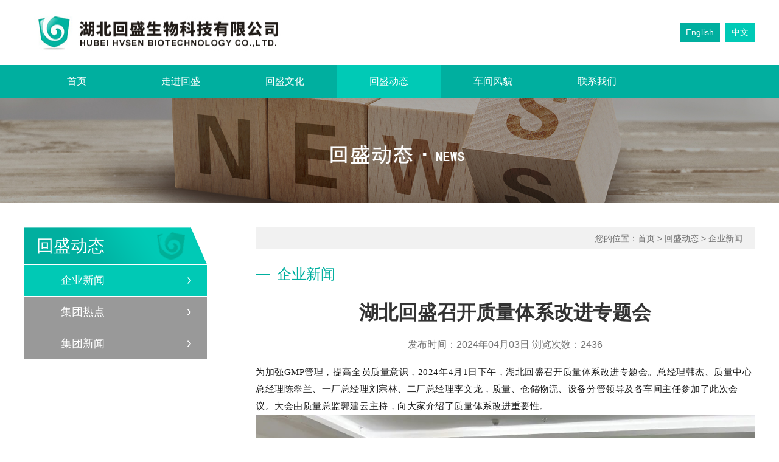

--- FILE ---
content_type: text/html; charset=utf-8
request_url: http://hssw.host2.cn/zyls/lsdfc/page_2073.html
body_size: 4449
content:
<!Doctype html>
<html>
<head>
	<meta http-equiv="Content-Type" content="text/html; charset=utf-8" />
	<meta http-equiv="Content-Language" content="utf-8" />
	  <title>湖北回盛召开质量体系改进专题会-企业新闻-湖北回盛生物科技有限公司</title>
    <meta name="description" content="湖北回盛" />
	  <meta name="keywords" content="湖北回盛" />
	<meta name="author" content="www.easway.net,武汉亿万互联" />
	<meta name="copyright" content="站点域名,站点名称" />
	<link rel="shortcut icon" href="favicon.ico" />
	<link rel="icon" href="/favicon.ico" type="image/x-icon" />
	<link href="/cms/public/home/style/swiper.min.css" rel="stylesheet" type="text/css"/>
	<link href="/cms/public/home/style/animate.css" rel="stylesheet" type="text/css"/>
	<link href="/cms/public/home/style/reset.css" rel="stylesheet" type="text/css" />
	<link href="/cms/public/home/style/global.css?v=1769098342" rel="stylesheet" type="text/css" />
	<script src="/cms/public/home/scripts/jquery-1.4.2.min.js" type="text/javascript"></script>
	<script src="/cms/public/home/scripts/swiper.min.js" type="text/javascript" ></script>
	<script src="/cms/public/home/scripts/wow.min.js" type="text/javascript"></script>
	<script src="/cms/public/home/scripts/huisheng.js?v=1769098342" type="text/javascript"></script>
	<!--[if IE 6]> 
	<script src="js/iepng.js" type="text/javascript"></script> 
	<script type="text/javascript">
	   EvPNG.fix('div, ul, img, li, input,a,span');  
	</script>
	<![endif]-->
	
</head>
<body>
	<header>
		<div class="headerMain">
			<div class="logo fL wow bounceInLeft" data-wow-duration="2s" data-wow-delay="0s" data-wow-offset="0" data-wow-iteration="1"><img src="/cms/public/home/images/logo.jpg?v=0306"></div>
			<div class="language fR wow bounceInUp" data-wow-duration="2s" data-wow-delay="0s" data-wow-offset="0" data-wow-iteration="1">
				<a href="/english/" target="_blank" title="">English</a>
				<a href="" target="" title="" class="current">中文</a>
			</div>
		</div>
	</header>

	<menu>
		<ul class="menuMain" >
					     <li class=""  >
		     	
				<a href="/index.html" target="" title="首页">首页</a>
				<div class="hiddenMenu">
					    				</div>
			</li>
					     <li class=""  >
		     	
				<a href="/zjxhx.html" target="" title="走进回盛">走进回盛</a>
				<div class="hiddenMenu">
					    					<a href="/zjxhx/gsjs.html" target="" title="公司介绍">公司介绍</a>
					   					<a href="/zjxhx/dsczc/list_1.html" target="" title="发展历程">发展历程</a>
					   					<a href="/zjxhx/qyry39/list_1.html" target="" title="企业荣誉">企业荣誉</a>
					   				</div>
			</li>
					     <li class=""  >
		     	
				<a href="/qydt.html" target="" title="回盛文化">回盛文化</a>
				<div class="hiddenMenu">
					    					<a href="/qydt/qyxw.html" target="" title="文化理念">文化理念</a>
					   					<a href="/qydt/jsfx/list_1.html" target="" title="活动集锦">活动集锦</a>
					   					<a href="/qydt/ygtd34/list_1.html" target="" title="员工天地">员工天地</a>
					   				</div>
			</li>
					     <li class="current"  >
		     	
				<a href="/zyls/list_1.html" target="" title="回盛动态">回盛动态</a>
				<div class="hiddenMenu">
					    					<a href="/zyls/lsdfc/list_1.html" target="" title="企业新闻">企业新闻</a>
					   					<a href="/zyls/lsddt/list_1.html" target="" title="集团热点">集团热点</a>
					   					<a href="/zyls/jtxw/list_1.html" target="" title="集团新闻">集团新闻</a>
					   				</div>
			</li>
					     <li class=""  >
		     	
				<a href="/cjfm/list_1.html" target="" title="车间风貌">车间风貌</a>
				<div class="hiddenMenu">
					    					<a href="/cjfm/cj/list_1.html" target="" title="AIV车间">AIV车间</a>
					   					<a href="/cjfm/zhzjcj/list_1.html" target="" title="综合制剂车间">综合制剂车间</a>
					   					<a href="/cjfm/zycj/list_1.html" target="" title="中药车间">中药车间</a>
					   					<a href="/cjfm/sltjjcj/list_1.html" target="" title="饲料/添加剂车间">饲料/添加剂车间</a>
					   					<a href="/cjfm/xdscjcj/list_1.html" target="" title="消毒/杀虫剂车间">消毒/杀虫剂车间</a>
					   				</div>
			</li>
					     <li class=""  >
		     	
				<a href="/lxwm25/list_1.html" target="" title="联系我们">联系我们</a>
				<div class="hiddenMenu">
					    					<a href="/lxwm25/zsgg/list_1.html" target="" title="招聘">招聘</a>
					   					<a href="/message.html" target="" title="在线留言">在线留言</a>
					   				</div>
			</li>
					</ul>
		

	</menu>
	
<!--<script>
	zhuyuan=document.getElementById('zhuyuan');
	//alert(zhuyuan);
	zhuyuan.onclick=function(){
	
	this.addClass
		
	}
	
</script>-->
    
 <!-- <pre>string(12) &quot;回盛动态&quot;
</pre>-->
    	
 <!-- <pre>string(12) &quot;回盛动态&quot;
</pre>-->
    	
 <!-- <pre>string(12) &quot;回盛动态&quot;
</pre>-->
    	
 <!-- <pre>string(12) &quot;回盛动态&quot;
</pre>-->
    	
 <!-- <pre>string(12) &quot;回盛动态&quot;
</pre>-->
    	
 <!-- <pre>string(12) &quot;回盛动态&quot;
</pre>-->
    	
 <!-- <pre>string(12) &quot;回盛动态&quot;
</pre>-->
    	
 <!-- <pre>string(12) &quot;回盛动态&quot;
</pre>-->
    	
 <!-- <pre>string(12) &quot;回盛动态&quot;
</pre>-->
    	
 <!-- <pre>string(12) &quot;回盛动态&quot;
</pre>-->
    	
 <!-- <pre>string(12) &quot;回盛动态&quot;
</pre>-->
    	
 <!-- <pre>string(12) &quot;回盛动态&quot;
</pre>-->
    	
 <!-- <pre>string(12) &quot;回盛动态&quot;
</pre>-->
    	
 <!-- <pre>string(12) &quot;回盛动态&quot;
</pre>-->
    	
 <!-- <pre>string(12) &quot;回盛动态&quot;
</pre>-->
         <section class="channelBanner">
		<img src="http://hssw.host2.cn/cms/public/upload/image/Ad/2018-05/source_img/5b052b0590f56.jpg">
	</section>
		
 <!-- <pre>string(12) &quot;回盛动态&quot;
</pre>-->
    	
 <!-- <pre>string(12) &quot;回盛动态&quot;
</pre>-->
    	
 <!-- <pre>string(12) &quot;回盛动态&quot;
</pre>-->
    	
 <!-- <pre>string(12) &quot;回盛动态&quot;
</pre>-->
    	
 <!-- <pre>string(12) &quot;回盛动态&quot;
</pre>-->
    	
 <!-- <pre>string(12) &quot;回盛动态&quot;
</pre>-->
    	
 <!-- <pre>string(12) &quot;回盛动态&quot;
</pre>-->
    	
 <!-- <pre>string(12) &quot;回盛动态&quot;
</pre>-->
    	
 <!-- <pre>string(12) &quot;回盛动态&quot;
</pre>-->
    	
 <!-- <pre>string(12) &quot;回盛动态&quot;
</pre>-->
    	
 <!-- <pre>string(12) &quot;回盛动态&quot;
</pre>-->
    	
 <!-- <pre>string(12) &quot;回盛动态&quot;
</pre>-->
    	
 <!-- <pre>string(12) &quot;回盛动态&quot;
</pre>-->
    		<section class="channelMain">
		<div class="channelLeft">
			<div class="channelLeftTitle">
				回盛动态
			</div>
			<ul class="channelLeftMenu">
			                  <li  class="current"><a href="/zyls/lsdfc/list_1.html" title="企业新闻">企业新闻</a></li>
                              <li ><a href="/zyls/lsddt/list_1.html" title="集团热点">集团热点</a></li>
                              <li ><a href="/zyls/jtxw/list_1.html" title="集团新闻">集团新闻</a></li>
               			</ul>
		</div>
		
		<div class="channelRight">
			<div class="channelRightBreadCrumbs">
				    
					您的位置：<a href='/index/index.html'>首页</a> &gt; <a href='/zyls/list_1.html'>回盛动态</a> &gt; <a href='/zyls/lsdfc/list_1.html'>企业新闻</a>
			</div>
			<div class="channelRightTitle">企业新闻</div>
			<div class="newsDetailTitle">湖北回盛召开质量体系改进专题会</div>
			<div class="newsDetailSubTitle">发布时间：2024年04月03日 浏览次数：2436</div>
			<div class="channelRightContent content">
				<p>
	<span style="color:rgba(0, 0, 0, 0.9);font-family:Optima-Regular, PingFangTC-light;font-size:15px;letter-spacing:0.544px;text-align:justify;text-wrap:wrap;background-color:#FFFFFF;">为加强GMP管理，提高全员质量意识，2024年4月1日下午，湖北回盛召开质量体系改进专题会。总经理韩杰、质量中心总经理陈翠兰、一厂总经理刘宗林、二厂总经理李文龙，质量、仓储物流、设备分管领导及各车间主任参加了此次会议。大会由质量总监郭建云主持，向大家介绍了质量体系改进重要性。</span>
</p>
<p style="text-align:center;">
	<span style="color:rgba(0, 0, 0, 0.9);font-family:Optima-Regular, PingFangTC-light;font-size:15px;letter-spacing:0.544px;text-align:justify;text-wrap:wrap;background-color:#FFFFFF;"><img src="http://hssw.host2.cn/cms/public/upload/editor/image/20240403/20240403165132_28727.jpg" alt="" /><br />
</span>
</p>
<p>
	<span style="color:rgba(0, 0, 0, 0.9);font-family:Optima-Regular, PingFangTC-light;font-size:15px;letter-spacing:0.544px;text-align:justify;text-wrap:wrap;background-color:#FFFFFF;"><section style="margin:8px 0px 24px;padding:0px;outline:0px;max-width:100%;box-sizing:border-box !important;overflow-wrap:break-word !important;">回盛生物质量中心总经理陈翠兰对质量体系改进工作制定了详细的计划，为确保质量体系改进工作顺利推进，成立改进工作小组，其主要工作职责：一是提出体系文件优化内容和方向，二是监督与检查执行过程，三是提出评比标准。随后，各厂总经理进一步强调本次体系改进工作的重要性、紧迫性。</section><section style="margin:8px 0px 24px;padding:0px;outline:0px;max-width:100%;box-sizing:border-box !important;overflow-wrap:break-word !important;"><o:p style="margin:0px;padding:0px;outline:0px;max-width:100%;box-sizing:border-box !important;overflow-wrap:break-word !important;"></o:p>韩杰在会上提出了三项核心指导原则：首先，聚焦于管理文件与SOP的持续优化，强化偏差管理和供应商管控，着力提升全员质量认知，并加大质检力度和考核强度，尤其加强对车间工艺执行、物料与成品监管以及与技术部的工艺改进沟通。其次，坚持质量管理服务于经营的本质，以科学可行的原则推动改进工作，不拘泥于形式，坚守底线而不盲目加压，旨在实现生产质量双提升。再者，视质量体系改善为一项系统工程，强调领导力对于提升质量管理执行力的关键作用，倡导全员参与并强化过程控制，将执行力内化为全员的自觉行动。</section><section style="margin:8px 0px 24px;padding:0px;outline:0px;max-width:100%;box-sizing:border-box !important;overflow-wrap:break-word !important;"><o:p style="margin:0px;padding:0px;outline:0px;max-width:100%;box-sizing:border-box !important;overflow-wrap:break-word !important;"></o:p>最后，韩杰传达张卫元董事长的讲话精神，深刻剖析当前兽药行业所面临的严峻挑战与转型机遇，行业正处于由混沌走向集约化的变革期，市场竞争的优胜劣汰效应日益凸显。他强调全员积极创新，勇于自我改革，通过提高效率、提升质量标准、坚守品牌形象，携手合作伙伴共度行业寒冬，迎接新的发展契机。</section><section style="margin:16px 0px 24px;padding:0px;outline:0px;max-width:100%;box-sizing:border-box !important;overflow-wrap:break-word !important;"><o:p style="margin:0px;padding:0px;outline:0px;max-width:100%;box-sizing:border-box !important;overflow-wrap:break-word !important;"></o:p></section>
	<p style="margin-top:0px;margin-bottom:0px;padding:0px;outline:0px;max-width:100%;clear:both;min-height:1em;box-sizing:border-box !important;">
		<br />
	</p>
<br />
</span>
</p>
			</div>
			<div class="newsDetailPreNext">
								<div class="newsDetailPre">
			<a href="/zyls/lsdfc/page_2075.html" title="省政协主席孙伟一行实地调研回盛生物" style="color: #727272;">上一篇：省政协主席孙伟一行实地调研回盛生物</a>
		</div>
                		<div class="newsDetailNext">
			<a href="/zyls/lsdfc/page_2072.html" title="湖北回盛启动2024年年度设备体系职级评定工作" style="color: #727272;">下一篇：湖北回盛启动2024年年度设备体系职级评定工作</a>
		</div>
        <!--				
				
				
				
				
				<p class="newsDetailPre">上一篇：<a href="" target="" title="">上一篇标题上一篇标题上一篇标题</a></p>
				<p class="newsDetailNext">下一篇：<a href="" target="" title="">下一篇标题下一篇标题下一篇标题</a></p>-->
			</div>
		</div>
		<div class="clearBoth"></div>
	</section>


	<footer>
		<div class="footerContactus">
			<div class="footerContactusMain">
				<div class="footerContactusLeft">
					<h4>联系我们</h4>
					<p class="footerContactusAddress">地址：湖北省应城市城南经济开发区横一路</p>
					<p class="footerContactusCode"></p>
					<p class="footerContactusTel">电话：0712-3131222 </p>
					
				</div>
				<div class="footerContactusRight">
										<dl>
						<dt><img src="http://hssw.host2.cn/cms/public/upload/image/Ad/2018-05/source_img/5b03f65f1ab3f.jpg" alt="二维码"></dt>
						<dd>
							<p>扫一扫</p>
							<p>关注微信公众平台</p>
						</dd>
					</dl>
				   				</div>
				<div class="clearBoth"></div>
			</div>
			<div class="clearBoth"></div>
		</div>
		
		<div class="footerCopyright">
			<p> <a href="http://beian.miit.gov.cn" target="_blank" title=""></a> 
            <a target="_blank" href="http://www.beian.gov.cn/portal/registerSystemInfo?recordcode=42098102000043" style="display:inline-block;text-decoration:none;height:20px;line-height:20px;"><img src="/cms/public/images/bei.png" style="float:left;"/> 鄂公网安备 42098102000043号</a> 
            Powered by <a href="http://www.easway.net/" target="_blank" title="">EASWAY</a>
            
            </p>
		</div>
	</footer>

</body>
</html>

--- FILE ---
content_type: text/css
request_url: http://hssw.host2.cn/cms/public/home/style/reset.css
body_size: 713
content:
@charset "utf-8";
/* CSS Document */

/*reset*/
body { width:100%; font-family:"微软雅黑","arial","sans-serif"; text-align:left; background:#fff; margin:0; padding:0; }
html,div,dl,dt,dd,ul,ol,li,h1,h2,h3,h4,h5,h6,pre,form,fieldset,input,textarea,p,header,menu,section,nav,footer,marquee { margin:0; padding:0; outline:none; }

input.normalInput { height:24px; line-height:24px; font-size:12px; color:#b2b2b2; border:none; padding:0 5px; }
input.normalBotton { width:auto; height:40px; line-height:40px; font-size:14px; color:#fff; text-align:center; border:none; background:#ff3737; display:block; margin:0 auto; padding:0 10px; }

a { text-decoration:none; blr:expression(this.onFocus=this.blur()); outline:none; }
a:hover { text-decoration:none; }
a:visited { text-decoration:none; }
a:focus { outline:none; -moz-outline:none; }
button,html input[type=button],input[type=submit] { -webkit-apperance:button; }

.clearBoth { display:block; overflow:hidden; clear:both; height:0; line-height:0; font-size:0; }
img { vertical-align:top; border:0; }
.fL { float:left; }
.fR { float:right; }
.pR { position:relative; }
.pA { position:absolute; }
.tL { text-align:left; }
.tC { text-align:center; }
.tR { text-align:right; }
.hide { display:none; }

.t0 { top:0; }
.r0 { right:0; }
.b0 { bottom:0; }
.l0 { left:0; }

--- FILE ---
content_type: text/css
request_url: http://hssw.host2.cn/cms/public/home/style/global.css?v=1769098342
body_size: 5520
content:
@charset "utf-8";
/* CSS Document */

input.normalInput { width:326px; height:52px; line-height:52px; font-size:16px; color:#bfbfbf; border:1px solid #999; padding:0 0 0 5px; }
input.normalBotton { width:auto; height:40px; line-height:40px; font-size:14px; color:#fff; text-align:center; border:none; background:#ff3737; display:block; margin:0 auto; padding:0 10px; }

/*编辑器的默认样式*/
.content { line-height:180%; font-size:1em; font-weight:normal; }
.content pre { line-height:180%; border:none; padding:0 0 0 2em; }
.content blockquote { line-height:180%; border:none; padding:0 0 0 2em; }
.content p { max-width:100%; line-height:180%; font-size:1em; font-weight:normal; }
.content img { max-width:100%; height:auto; margin-bottom:20px; }
.content h1 { line-height:180%; font-size:3em; font-weight:bold; }
.content h2 { line-height:180%; font-size:2em; font-weight:bold; }
.content h3 { line-height:180%; font-size:1.5em; font-weight:bold; }
.content h4 { line-height:180%; font-size:1.2em; font-weight:bold; }
.content ul { font-size:1em; font-weight:normal; padding-left:20px; }
.content ol { font-size:1em; font-weight:normal; padding-left:20px; }
.content dl { font-size:1em; font-weight:normal; padding-left:20px; }
.content u { font-size:1em; text-decoration:underline; font-weight:normal; }
.content i { font-size:1em; font-style:italic; font-weight:normal; }
.content strong { font-size:1em; font-weight:bold; }
.content b { font-size:1em; font-weight:bold; }
.content table { max-width:100%; font-size:1em; padding:0 20px; }
.content table p { max-width:auto; width:auto; height:auto; }
.content iframe { width:100%; display:block; margin:20px auto; padding:0 20px; }

header{width:1200px;height:107px;margin:0 auto;overflow:hidden;}
.logo{width:60%;height:107px;position:relative;}
.logo img{max-width:100%;,max-height:107px;position:absolute;left:0;top:50%;-webkit-transform:translate(0,-50%);-ms-transform:translate(0,-50%);transform:translate(0,-50%);z-index:99999;}
.language{width:auto;height:31px;text-align:right;margin-top:38px;}
.language a{width:auto;height:31px;line-height:31px;font-size:14px;color:#fff;text-align:center;background:#00af9f;display:inline-block;margin-left:5px;padding:0 10px;}
.language a:hover{background:#00cab6;transition:ease-in-out 0.3s;}
.language a.current{background:#00cab6;}

menu{width:100%;height:54px;background:#00af9f;}
ul.menuMain{width:1200px;height:54px;margin:0 auto;}
ul.menuMain li{width:auto;height:54px;display:inline-block;float:left;position:relative;}
ul.menuMain li a{width:161px;height:54px;line-height:54px;font-size:16px;color:#fff;text-align:center;display:block;padding:0 5px;}
ul.menuMain li.current{background:#00CAB6;}
ul.menuMain li:hover{background:#00CAB6;transition:ease-in-out 0.3s;}

.hiddenMenu{
	width:100%;
	height:auto;
	position:absolute;
	top:54px;
	background:#00CAB6;
	z-index:999999;
	display:none;
}

.hiddenMenu a{
	width:190px;
	height:54px;
	line-height:54px;
	font-size:16px;
	color:#fff;
	text-align:center;
	display:block;
	padding:0 5px;
}

.hiddenMenu a:hover{
	background:#00af9f;
	transition:ease-in-out 0.3s;
}

ul.menuMain li:hover .hiddenMenu{
	display:block;
	transition:ease-in-out 0.3s;
}

footer{
	width:100%;
	height:auto;
}

.footerContactus{
	width:100%;
	height:auto;
	background:#00af9f;
}

.footerContactusMain{
	width:1200px;
	height:auto;
	margin:0 auto;
	padding:20px 0;
}

.footerContactusLeft{
	width:800px;
	height:auto;
	display:inline-block;
	float:left;
}

.footerContactusLeft h4{
	width:800px;
	height:auto;
	line-height:180%;
	font-size:30px;
	color:#fff;
}

.footerContactusLeft p{
	width:760px;
	height:auto;
	line-height:40px;
	font-size:16px;
	color:#fff;
	padding-left:40px;
}

p.footerContactusAddress{
	background:url(../images/bg_footer_gps.png) left 9px no-repeat;
}
p.footerContactusCode{
	background:url(../images/bg_footer_code.png) left 9px no-repeat;
}
p.footerContactusTel{
	background:url(../images/bg_footer_tel.png) left 9px no-repeat;
}
p.footerContactusFax{
	background:url(../images/bg_footer_fax.png) left 9px no-repeat;
}

.footerCopyright{
	width:100%;
	height:auto;
	border-top:1px solid #008d81;
	background:#00978a;
	padding:20px 0;
}

.footerCopyright p{
	width:1200px;
	height:auto;
	line-height:140%;
	font-size:16px;
	color:#fff;
	text-align:center;
	margin:0 auto;
}

.footerCopyright p a{
	font-size:16px;
	color:#fff;
}

.footerContactusRight{
	width:400px;
	height:auto;
	display:inline-block;
	float:right;
}

.footerContactusRight dl{
	width:128px;
	height:auto;
	display:inline-block;
	float:right;
	margin-left:37px;
}

.footerContactusRight dl dt{
	width:128px;
	height:128px;
	display:block;
}
.footerContactusRight dl dd{
	width:128px;
	height:auto;
	line-height:25px;
	font-size:14px;
	color:#fff;
	text-align:center;
	display:block;
}
.footerContactusRight img{ width:128px;}

.indexNews{
	width:100%;
	height:auto;
	background:#f5fcff;
	padding:40px 0;
}

.indexNewsMain{
	width:1200px;
	height:auto;
	margin:0 auto;
}

.indexNewsLeft{
	width:452px;
	height:262px;
	background:#fff;
	display:inline-block;
	float:left;
	padding:0 20px;
}

ul.indexNewsLeftTitle{
	width:452px;
	height:52px;
	line-height:48px;
}

ul.indexNewsLeftTitle li{
	width:auto;
	height:52px;
	line-height:48px;
	font-size:16px;
	color:#333;
	display:inline-block;
	border-top:4px solid #fff;
	padding:0 10px;
	cursor:pointer;
}

ul.indexNewsLeftTitle li.current{
	border-top:4px solid #00c9b5;
}

ul.indexNewsLeftTitle li a{
	font-size:16px;
	color:#333;
}

ul.indexNewsLeftTitle li a:hover{
	color:#00c9b5;
}

ul.indexNewsLeftContentList{
	width:452px;
	height:auto;
	list-style:none;
}

ul.indexNewsLeftContentList li{
	width:452px;
	height:auto;
	list-style:none;
	display:none;
}

ul.indexNewsLeftContentList li.current{
	display:block;
}

.indexNewsDate{
	width:452px;
	height:40px;
	line-height:40px;
	font-size:22px;
	color:#00af9f;
	font-weight:bold;
	margin-top:5px;
}

.indexNewsTitle{
	width:452px;
	height:38px;
	line-height:38px;
	font-size:20px;
	color:#333;
	overflow:hidden;
	border-bottom:1px dotted #EEE;
}
.indexNewsTitle a { color:#25aba5; }

.indexNewsContent{
	width:452px;
	height:75px;
	line-height:25px;
	font-size:14px;
	color:#727272;
	overflow:hidden;
}

.indexNewsMore{
	width:452px;
	height:30px;
	line-height:30px;
	margin-top:5px;
	overflow:hidden;	
}

.indexNewsMore a{
	font-size:16px;
	color:#00b6ee;	
}

.indexNewsRight{
	width:668px;
	height:222px;
	background:#8BCDCB url(../images/bg_indexnews_right.jpg) no-repeat;
	background-size:100% 100%;
	display:inline-block;
	float:right;
	padding:20px;
}

.indexNewsRightTitle{
	width:668px;
	height:36px;
	line-height:36px;
	font-size:20px;
	color:#fff;
	font-weight:bold;
	background:url(../images/bg_indexnews_right_en.png) right center no-repeat;
}

dl.indexNewsRightMain{
	width:668px;
	height:165px;
	margin-top:15px;
}

dl.indexNewsRightMain dt{
	width:320px;
	height:180px;
	display:inline-block;
	float:left;
}
dl.indexNewsRightMain dt img {
	width:320px;
}

dl.indexNewsRightMain dd{
	width:325px;
	height:161px;
	line-height:23px;
	font-size:14px;
	color:#fff;
	display:inline-block;
	float:right;
	overflow:hidden;
}

.indexProducts{
	width:100%;
	height:auto;
	background:#CAF1F3;
	padding:20px 0 35px;
}

.indexProductsTitle{
	height:65px;
	text-align:center;
	margin:0 auto;
}

.w306{width:350px;}
.w258{width:266px;}
.w206{width:210px;}

.indexProductsTitle em{
	height:65px;
	line-height:65px;
	font-size:24px;
	color:#2d2d2d;
	font-weight:bold;
	font-style:normal;
	display:inline-block;
	float:left;
}
.indexProductsTitle span{
	height:65px;
	line-height:65px;
	font-size:40px;
	color:#25aba5;
	font-family:Constantia;
	display:inline-block;
	float:left;
}

.indexProductsSubtitle{
	width:1200px;
	height:auto;
	line-height:180%;
	font-size:28px;
	color:#AAAAAA;
	text-align:center;
	margin:0 auto 40px;
}

.indexProductsList{
	width:1200px;
	height:auto;
	margin:15px auto 0;
	position:relative;
}

.swiper-container1{
	width:1200px;
	height:auto;
	margin:0 auto;
}

dl.indexProductsLi{
	width:335px;
	height:156px;
	display:inline-block;
	float:left;
	margin:0 7px;
	padding-top:35px;
	padding-left:51px;
}

dl.indexProductsLi dt{
	width:86px;
	height:124px;
	display:inline-block;
	float:left;
}

dl.indexProductsLi dt img{
	width:86px;
	height:124px;
}

dl.indexProductsLi dd{
	width:179px;
	height:124px;
	display:inline-block;
	float:right;
	margin-right:50px;
}

dl.indexProductsLi dd h4{
	width:280px;
	height:40px;
	line-height:40px;
	font-size:25px;
	color:#fff;
	font-weight:bold;
	overflow:hidden;
	margin-top:12px;
}

dl.indexProductsLi dd p{
	width:280px;
	height:40px;
	line-height:40px;
	font-size:18px;
	color:#fff;
	overflow:hidden;
}

.indexProductsLi1{
	background:url(../images/bg_index_products1.jpg) no-repeat;
}

.indexProductsLi2{
	background:url(../images/bg_index_products2.jpg) no-repeat;
}

.indexProductsLi3{
	background:url(../images/bg_index_products3.jpg) no-repeat;
}

.swiper-button-prev1{
	width:54px;
	height:54px;
	background:url(../images/index_products_pre.png) no-repeat;
	display:block;
	position:absolute;
	left:-79px;
	top:65px;
	cursor:pointer;
}

.swiper-button-next1{
	width:54px;
	height:54px;
	background:url(../images/index_products_next.png) no-repeat;
	display:block;
	position:absolute;
	right:-79px;
	top:65px;
	cursor:pointer;
}

.indexHonor{
	width:1200px;
	height:auto;
	margin:0 auto;
	padding:20px 0 35px;
}

.blackFont em{
	color:#2d2d2d;
}
.scrollleft{width:1200px;}
ul.indexHonorList{
	width:1200px;
	height:auto;
	list-style:none;
	margin-top:25px;
}

ul.indexHonorList li{
	width:220px;
	height:244px;
	display:inline-block;
	float:left;
	list-style:none;
	margin:0 10px;
}

ul.indexHonorList li a{
	width:220px;
	height:244px;
	display:block;
	position:relative;
}

ul.indexHonorList li a .indexHonorLiImg{
	width:220px;
	height:147px;
	display:block;
	margin:20px auto 0;
	position:relative;
	overflow:hidden;
}

ul.indexHonorList li a .indexHonorLiImg img{
	width:220px;
	height:147px;
	position:absolute;
	left:50%;
	top:50%;
	-webkit-transform:translate(-50%,-50%);
	-ms-transform:translate(-50%,-50%);
	transform:translate(-50%,-50%);
}

ul.indexHonorList li a .indexHonorLiImg .indexHonorLiHiddenContent{
	width:220px;
	height:147px;
	background:rgba(0,175,159,0.5);
	display:none;
	position:absolute;
	left:50%;
	top:50%;
	-webkit-transform:translate(-50%,-50%);
	-ms-transform:translate(-50%,-50%);
	transform:translate(-50%,-50%);
}

ul.indexHonorList li a:hover .indexHonorLiImg .indexHonorLiHiddenContent{
	display:block;
}

ul.indexHonorList li a .indexHonorLiImg .indexHonorLiHiddenContentMain{
	width:220px;
	height:147px;
	position:relative;
}

ul.indexHonorList li a .indexHonorLiImg .indexHonorLiHiddenContentMain span{
	width:auto;
	height:auto;
	font-size:16px;
	color:#fff;
	position:absolute;
	left:50%;
	top:50%;
	-webkit-transform:translate(-50%,-50%);
	-ms-transform:translate(-50%,-50%);
	transform:translate(-50%,-50%);
}

ul.indexHonorList li a .indexHonorLiTitle{
	width:220px;
	height:50px;
	margin:20px auto 0;
	overflow:hidden;
}

ul.indexHonorList li a .indexHonorLiTitle span{
	width:170px;
	height:50px;
	line-height:25px;
	font-size:16px;
	color:#88919d;
	text-align:left;
	display:block;
	float:left;
}
ul.indexHonorList li a:hover .indexHonorLiTitle span{
	color:#00af9f;
}
ul.indexHonorList li a .indexHonorLiTitle em{
	width:18px;
	height:18px;
	line-height:18px;
	font-size:12px;
	color:#fff;
	text-align:center;
	font-style:normal;
	border-radius:50%;
	background:#00af9f;
	display:block;
	float:right;
	margin-top:5px;
}

ul.indexHonorList li a:hover .indexHonorLiTitle{
	color:#00af9f;
	transition:ease-in-out 0.3s;
}

.indexHonorReadMore{
	width:100%;
	height:45px;
	margin-top:20px;
}

.indexHonorReadMore a{
	width:200px;
	height:45px;
	line-height:45px;
	font-size:16px;
	color:#fff;
	text-align:center;
	border-radius:5px;
	background:#00af9f;
	display:block;
	margin:0 auto;
}
.indexHonorReadMore a:hover{
	background:#66cec1;
	transition:ease-in-out 0.3s;
}

.indexLinkList{
	width:1200px;
	height:77px;
	margin:40px auto 0;
}

.swiper-container2{
	width:1104px;
	height:77px;
	display:inline-block;
	float:left;
	margin:0 15px;
}
.swiper-container2 .swiper-wrapper .swiper-slide a{
	width:230px;
	height:75px;
	border:1px solid #f0f0f0;
	position:relative;
	display:inline-block;
	float:left;
	margin:0 20px;
}
.swiper-container2 .swiper-wrapper .swiper-slide a img{
	max-width:230px;
	max-height:75px;
	position:absolute;
	left:50%;
	top:50%;
	-webkit-transform:translate(-50%,-50%);
	-ms-transform:translate(-50%,-50%);
	transform:translate(-50%,-50%);
}

.swiper-button-prev2{
	width:33px;
	height:75px;
	background:url(../images/index_link_pre.jpg) no-repeat;
	display:inline-block;
	float:left;
	cursor:pointer;
}

.swiper-button-next2{
	width:33px;
	height:75px;
	background:url(../images/index_link_next.jpg) no-repeat;
	display:inline-block;
	float:right;
	cursor:pointer;
}

.channelBanner{
	width:100%;
	height:auto;
	margin:0 auto;
}

.channelBanner img{
	width:100%;
	height:auto;
}

.channelMain{
	width:1200px;
	height:auto;
	margin:0 auto;
	padding:40px 0;
}

.channelLeft{
	width:300px;
	height:auto;
	display:inline-block;
	float:left;
}

.channelLeftTitle{
	width:280px;
	height:61px;
	line-height:61px;
	font-size:28px;
	color:#fff;
	background:url(../images/bg_channel_left_title.png) no-repeat;
	margin-bottom:1px;
	padding-left:20px;
}

ul.channelLeftMenu{
	width:300px;
	height:auto;
	list-style:none;
}

ul.channelLeftMenu li{
	width:300px;
	height:51px;
	list-style:none;
	background:#999 url(../images/bg_channel_left_arrow.png) 268px center no-repeat;
	margin-bottom:1px;
}

ul.channelLeftMenu li:hover,ul.channelLeftMenu li.current{
	background:#00c9b5 url(../images/bg_channel_left_arrow.png) 268px center no-repeat;
	transition:ease-in-out 0.3s;
}

ul.channelLeftMenu li a{
	width:240px;
	height:51px;
	line-height:51px;
	font-size:18px;
	color:#fff;
	display:block;
	padding-left:60px;
}

ul.channelLeftMenu li a.channelLeftMenu28{
	background:url(../images/bg_channel_left_icon28.png) 21px center no-repeat;
}
ul.channelLeftMenu li a.channelLeftMenu29{
	background:url(../images/bg_channel_left_icon29.png) 21px center no-repeat;
}
ul.channelLeftMenu li a.channelLeftMenu39{
	background:url(../images/bg_channel_left_icon39.png) 21px center no-repeat;
}
ul.channelLeftMenu li a.channelLeftMenu32{
	background:url(../images/bg_channel_left_icon32.png) 21px center no-repeat;
}
ul.channelLeftMenu li a.channelLeftMenu33{
	background:url(../images/bg_channel_left_icon33.png) 21px center no-repeat;
}
ul.channelLeftMenu li a.channelLeftMenu34{
	background:url(../images/bg_channel_left_icon34.png) 21px center no-repeat;
}
ul.channelLeftMenu li a.channelLeftMenu35{
	background:url(../images/bg_channel_left_icon35.png) 21px center no-repeat;
}
ul.channelLeftMenu li a.channelLeftMenu36{
	background:url(../images/bg_channel_left_icon36.png) 21px center no-repeat;
}
ul.channelLeftMenu li a.channelLeftMenu62{
	background:url(../images/bg_channel_left_icon62.png) 21px center no-repeat;
}
ul.channelLeftMenu li a.channelLeftMenu24{
	background:url(../images/bg_channel_left_icon9.png) 21px center no-repeat;
}

ul.channelLeftMenu li a.channelLeftMenu42{
	background:url(../images/bg_channel_left_icon9.png) 21px center no-repeat;
}

ul.channelLeftMenu li a.channelLeftMenu43{
	background:url(../images/bg_channel_left_icon9.png) 21px center no-repeat;
}

ul.channelLeftMenu li a.channelLeftMenu44{
	background:url(../images/bg_channel_left_icon9.png) 21px center no-repeat;
}

ul.channelLeftMenu li a.channelLeftMenu45{
	background:url(../images/bg_channel_left_icon9.png) 21px center no-repeat;
}

ul.channelLeftMenu li a.channelLeftMenu46{
	background:url(../images/bg_channel_left_icon9.png) 21px center no-repeat;
}

ul.channelLeftMenu li a.channelLeftMenu37{
	background:url(../images/bg_channel_left_icon10.png) 21px center no-repeat;
}
ul.channelLeftMenu li a.channelLeftMenu11{
	background:url(../images/bg_channel_left_icon11.png) 21px center no-repeat;
}

.channelRight{
	width:820px;
	height:auto;
	display:inline-block;
	float:right;
}

.channelRightBreadCrumbs{
	width:800px;
	height:36px;
	line-height:36px;
	font-size:14px;
	color:#727272;
	text-align:right;
	background:#f1f1f1;
	padding-right:20px;
}

.channelRightBreadCrumbs a{
	font-size:14px;
	color:#727272;
}

.channelRightBreadCrumbs a.current{
	color:#00af9f;
}

.channelRightTitle{
	width:100%;
	height:32px;
	line-height:32px;
	font-size:24px;
	color:#00af9f;
	background:url(../images/bg_channel_right_title.png) left center no-repeat;
	margin:25px 0;
	padding-left:35px;
}

.aboutImagesList{
	width:100%;
	height:auto;
	margin:25px 0;
}

.aboutImagesList img{
	width:28%;
	height:148px;
	display:inline-block;
	margin:0 2%;
}

ul.employeeMain{
	width:820px;
	height:auto;
	list-style:none;
}

ul.employeeMain li{
	width:820px;
	height:auto;
	list-style:none;
	margin-bottom:15px;
}

ul.employeeMain li dl{
	width:820px;
	height:auto;
}

ul.employeeMain li dl dt{
	width:181px;
	height:120px;
	border:1px solid #f1f1f1;
	display:inline-block;
	float:left;
	position:relative;
	overflow:hidden;
}

ul.employeeMain li dl dt img{
	width:179px;
	height:118px;
	display:block;
	position:absolute;
	left:50%;
	top:50%;
	-webkit-transform:translate(-50%,-50%);
	-ms-transform:translate(-50%,-50%);
	transform:translate(-50%,-50%);
}

ul.employeeMain li a:hover dl dt img{
	width:200px;
	height:133px;
	display:block;
	transition:ease-in-out 0.3s;
}

ul.employeeMain li dl dd{
	width:609px;
	height:102px;
	background:#f1f1f1;
	display:inline-block;
	float:right;
	padding:10px;
}

ul.employeeMain li dl dd h4{
	width:609px;
	height:35px;
	line-height:35px;
	font-size:16px;
	color:#333;
	overflow:hidden;
}

ul.employeeMain li dl dd p{
	width:609px;
	height:75px;
	line-height:25px;
	font-size:14px;
	color:#727272;
	overflow:hidden;
}

ul.employeeMain li a:hover dl dd h4{
	color:#00af9f;
	transition:ease-in-out 0.3s;
}

ul.employeeMain li a:hover dl dd p{
	color:#00af9f;
	transition:ease-in-out 0.3s;
}

.page_turner{
	width:100%;
	height:auto;
	text-align:center;
	display:block;
	margin-top:50px;
}

.page_turner a.page_btn{
	width:auto;
	height:36px;
	line-height:36px;
	font-size:20px;
	color:#4c4c4c;
	text-align:center;
	background:#e5e5e5;
	margin:0 5px;
	padding:0 15px;
	display:inline-block;
}

.page_turner a:hover,.page_turner .page_cur{
	width:auto;
	height:36px;
	line-height:36px;
	font-size:20px;
	color:#fff;
	text-align:center;
	background:#00c9b5;
	margin:0 5px;
	padding:0 15px;
	display:inline-block;
	transition:ease-in-out 0.3s;
}

ul.activityList{
	width:820px;
	height:auto;
	list-style:none;
}

ul.activityList li{
	width:256px;
	height:auto;
	list-style:none;
	display:inline-block;
	float:left;
	margin-left:8px;
	margin-right:9px;
	margin-bottom:45px;
}

.activityImg{
	width:256px;
	height:189px;
	border:1px solid #cdcdcd;
	display:block;
	position:relative;
}

.activityImg span{
	width:46px;
	height:46px;
	display:block;
	position:absolute;
	bottom:-23px;
	left:50%;
	margin-left:-23px;
	/*background:url(../images/bg_activity_li_icon.png) no-repeat;*/
	z-index:99999;
	
}

ul.activityList li:hover .activityImg span{
	width:46px;
	height:46px;
	/*background:url(../images/bg_activity_li_icon_hover.png) no-repeat;*/
	transition:ease-in-out 0.3s;
}

.activityImg img{
	max-width:256px;
	height:auto;
	display:block;
	position:absolute;
	left:50%;
	top:50%;
	-webkit-transform:translate(-50%,-50%);
	-ms-transform:translate(-50%,-50%);
	transform:translate(-50%,-50%);
}

.activityTitle{
	width:256px;
	height:50px;
	line-height:25px;
	font-size:16px;
	color:#333;
	text-align:center;
	margin-top:30px;
	overflow:hidden;
}

ul.activityList li:hover .activityTitle{
	color:#00c9b5;
	transition:ease-in-out 0.3s;
}

.joinUsList{
	width:820px;
	height:auto;
	margin:50px auto;
}

.joinUsLiTitle{
	width:820px;
	height:50px;
	line-height:50px;
	font-size:20px;
	color:#00af9f;
	border-bottom:1px solid #d8d8d8;
	background:#f9f9f9;
}

.w220{
	width:220px;
	display:inline-block;
	text-align:center;
}

.w240{
	width:240px;
	display:inline-block;
	padding-left:20px;
}

.w150{
	width:150px;
	display:inline-block;
	text-align:center;
}

.w140{
	width:140px;
	display:inline-block;
	text-align:center;
}

dl.joinUsLi{
	width:820px;
	height:auto;
	margin:1px auto 0;
}

dl.joinUsLi dt{
	width:820px;
	line-height:30px;
	font-size:16px;
	color:#333;
	background:url(../images/bg_joinus_down.png) 800px center no-repeat;
	cursor:pointer;
	padding:8px 0;
}
dl.joinUsLi dt span{ display:inline-block; vertical-align:top; }
dl.joinUsLi1 dt{
	background:#F0F0F0 url(../images/bg_joinus_down.png) 800px center no-repeat;
}
dl.joinUsLi2 dt{
	background:#EFEFEF url(../images/bg_joinus_down.png) 800px center no-repeat;
}

dl.bgGray dt{
	font-weight:bold;
}

dl.joinUsLi dd{
	width:680px;
	height:auto;
	line-height:30px;
	color:#333;
	background-color:#f9f9f9;
	padding:20px 70px;
	display:none;
}

dl.bgGray{
	background-color:#f9f9f9;
}

dl.bgGray dt{
	border-bottom:1px solid #d8d8d8;
	background-image:url(../images/bg_joinus_up.png) 800px center no-repeat;
}

dl.bgGray dd{
	display:block;
}

.guestbookMain{
	width:720px;
	height:auto;
	background:#f7f7f7;
	margin-top:45px;
	padding:45px 50px;
}

.guestbookLi{
	width:340px;
	height:auto;
}

.guestbookLi p{
	width:340px;
	height:40px;
	line-height:40px;
	font-size:16px;
	color:#333;
	font-weight:bold;
}

.guestbookLi input{
	width:335px;
	height:45px;
	line-height:45px;
	font-size:16px;
	color:#333;
	border:1px solid #b9b9b9;
	border-radius:15px;
	background:#fff;
	padding-left:5px;
}

.guestbookLiLong{
	width:719px;
	height:auto;
}

.guestbookLiLong p{
	width:719px;
	height:40px;
	line-height:40px;
	font-size:16px;
	color:#333;
	font-weight:bold;
}

.guestbookLiLong input{
	width:719px;
	height:45px;
	line-height:45px;
	font-size:16px;
	color:#333;
	border:1px solid #b9b9b9;
	background:#fff;
	border-radius:15px;
	padding-left:5px;
}

.guestbookLiLong textarea{
	width:709px;
	height:135px;
	line-height:25px;
	font-size:16px;
	color:#333;
	border:1px solid #b9b9b9;
	border-radius:15px;
	background:#fff;
	padding:5px;
}

.guestbookLiLong button{
	width:250px;
	height:48px;
	line-height:48px;
	font-size:24px;
	color:#fff;
	text-align:center;
	border:none;
	border-radius:15px;
	background:#00c9b5;
	display:block;
	margin:50px auto 0;
	cursor:pointer;
}

ul.historyMain{
	width:820px;
	height:auto;
	list-style:none;
}

ul.historyMain li{
	width:820px;
	height:auto;
	background:url(../images/bg_history_li.png) right top no-repeat;
	display:block;
	list-style:none;
	padding-bottom:20px;
}

.historyPic{
	width:179px;
	height:110px;
	display:inline-block;
	float:left;
	margin-top:90px;
}

.historyPic img{
	width:179px;
	height:110px;
	border-radius:5px;
}

.historyYear{
	width:90px;
	height:28px;
	line-height:28px;
	font-size:20px;
	color:#333;
	text-align:center;
	display:inline-block;
	float:left;
	margin-left:22px;
	margin-top:25px;
}

.historyContent{
	width:460px;
	height:auto;
	line-height:25px;
	font-size:16px;
	color:#333;
	border-radius:20px;
	background:#f5f5f5;
	display:inline-block;
	float:right;
	margin-top:90px;
	padding:20px;
	position:relative;
}

.historyContent em{
	width:18px;
	height:21px;
	font-style:normal;
	position:absolute;
	top:45px;
	left:-18px;
	background:url(../images/bg_history_arrow.png) no-repeat;
}

.newsDetailTitle{
	width:820px;
	height:auto;
	line-height:140%;
	font-size:32px;
	color:#333;
	font-weight:bold;
	text-align:center;
	margin:20px auto 0;
}

.newsDetailSubTitle{
	width:820px;
	height:auto;
	line-height:140%;
	font-size:16px;
	color:#727272;
	text-align:center;
	margin:20px auto;
}

.newsDetailPreNext{
	width:820px;
	height:auto;
	margin-top:40px;
}

.newsDetailPreNext p{
	width:820px;
	height:35px;
	line-height:35px;
	font-size:16px;
	color:#333;
	margin-bottom:5px;
}

.newsDetailPreNext p a{
	font-size:16px;
	color:#333;
}

.newsDetailPreNext p a:hover{
	color:#00af9f;
}

ul.magazineList{
	width:848px;
	height:auto;
	list-style:none;
	margin-top:35px;
}

ul.magazineList li{
	width:234px;
	height:auto;
	list-style:none;
	margin-bottom:20px;
	margin-left:24px;
	margin-right:24px;
	display:inline-block;
	float:left;
}

.magazineLiImg{
	width:234px;
	height:312px;
	border:1px solid #ececec;
	overflow:hidden;
	position:relative;
}

.magazineLiImg img{
	width:234px;
	height:312px;
	position:absolute;
	left:50%;
	top:50%;
	-webkit-transform:translate(-50%,-50%);
	-ms-transform:translate(-50%,-50%);
	transform:translate(-50%,-50%);
}

ul.magazineList li:hover .magazineLiImg img{
	width:260px;
	height:347px;
	transition:ease-in-out 0.7s;
}

.magazineLiTitle{
	width:234px;
	height:25px;
	line-height:25px;
	font-size:16px;
	color:#333333;
	text-align:center;
	overflow:hidden;
	margin-top:10px;
}

ul.magazineList li:hover .magazineLiTitle{
	color:#079cd7;
	transition:ease-in-out 0.7s;
}


.indexLinkList a{
	color: #444;
	font-size: 14px;
	margin-right: 20px;
}

.videosTitle{
	width:854px;
	height:auto;
	line-height:140%;
	font-size:25px;
	color:#00398d;
	text-align:center;
	font-weight:bold;
	margin:0 auto;
	padding:30px 0 70px;
}

ul.videosList{
	width:854px;
	height:auto;
	margin:0 auto;
	list-style:none;
}

ul.videosList li{
	width:270px;
	height:auto;
	display:inline-block;
	float:left;
	list-style:none;
}

ul.videosList li{
	width:270px;
	height:auto;
	display:inline-block;
	float:left;
	list-style:none;
	margin:0 5px 35px;
	cursor:pointer;
}

ul.videosList li .videosImg{
	width:270px;
	height:214px;
	position:relative;
}

ul.videosList li .videosImg img{
	width:270px;
	height:214px;
}

ul.videosList li .videosImg .videosImgPlay{
	width:270px;
	height:214px;
	background:rgba(0,0,0,0.4) url(../images/bg_videos_play.png) center center no-repeat;
	position:absolute;
	left:0;
	top:0;
	right:0;
	bottom:0;
}

ul.videosList li p{
	width:270px;
	height:60px;
	line-height:60px;
	font-size:16px;
	color:#5c5c5c;
	text-align:center;
}

.box{
	width:100%;
	height:100%;
	background:rgba(0,0,0,0.6);
	display:none;
	position:fixed;
	left:0;
	right:0;
	bottom:0;
	top:0;
	z-index:99999;
}

.videoPlayBox{
	width:824px;
	height:auto;
	border-radius:10px;
	background:#8bcdcb;
	display:none;
	position:fixed;
	left:50%;
	top:50%;
	-webkit-transform:translate(-50%,-50%);
	-ms-transform:translate(-50%,-50%);
	transform:translate(-50%,-50%);
	z-index:999999;
}

.videoPlayBoxTitle{
	width:824px;
	height:60px;
	border-bottom:1px solid #fff;
}

.videoPlayBoxTitle span{
	width:744px;
	height:60px;
	line-height:60px;
	font-size:18px;
	color:#fff;
	text-align:center;
	font-weight:bold;
	display:inline-block;
	float:left;
	margin-left:10px;
}

.videoPlayBoxTitle em{
	width:60px;
	height:60px;
	line-height:60px;
	font-size:45px;
	color:#fff;
	text-align:center;
	font-weight:bold;
	font-style:normal;
	display:inline-block;
	float:right;
	margin-right:10px;
	cursor:pointer;
}

.videoPlayBoxContent{
	width:700px;
	height:405px;
	display:block;
	margin:20px auto;
}

.videoPlayBoxContent img{
	width:700px;
	height:405px;
	display:block;
}










--- FILE ---
content_type: application/javascript
request_url: http://hssw.host2.cn/cms/public/home/scripts/huisheng.js?v=1769098342
body_size: 955
content:
$(document).ready(function(){
	$.fn.imgscroll = function(o){
		var defaults = {
			speed: 40,
			amount: 0,
			width: 1,
			dir: "left"
		};
		o = $.extend(defaults, o);
		
		return this.each(function(){
			var _li = $("li", this);
			_li.parent().parent().css({overflow: "hidden", position: "relative"}); //div
			_li.parent().css({margin: "0", padding: "0", overflow: "hidden", position: "relative", "list-style": "none"}); //ul
			_li.css({position: "relative", overflow: "hidden"}); //li
			if(o.dir == "left") _li.css({float: "left"});
			
			//初始大小
			var _li_size = 0;
			for(var i=0; i<_li.size(); i++)
				_li_size += o.dir == "left" ? _li.eq(i).outerWidth(true) : _li.eq(i).outerHeight(true);
			
			//循环所需要的元素
			if(o.dir == "left") _li.parent().css({width: (_li_size*3)+"px"});
			_li.parent().empty().append(_li.clone()).append(_li.clone()).append(_li.clone());
			_li = $("li", this);
	
			//滚动
			var _li_scroll = 0;
			function goto(){
				_li_scroll += o.width;
				if(_li_scroll > _li_size)
				{
					_li_scroll = 0;
					_li.parent().css(o.dir == "left" ? { left : -_li_scroll } : { top : -_li_scroll });
					_li_scroll += o.width;
				}
					_li.parent().animate(o.dir == "left" ? { left : -_li_scroll } : { top : -_li_scroll }, o.amount);
			}
			
			//开始
			var move = setInterval(function(){ goto(); }, o.speed);
			_li.parent().hover(function(){
				clearInterval(move);
			},function(){
				clearInterval(move);
				move = setInterval(function(){ goto(); }, o.speed);
			});
		});
	};
	
	
	$("ul.indexNewsLeftTitle > li").each(function(index){
		$(this).click(function(){
			$(this).siblings().removeClass('current');
			$(this).addClass('current');
			$('ul.indexNewsLeftContentList > li').eq(index).fadeIn();
			$('ul.indexNewsLeftContentList > li').eq(index).siblings().hide();
			$('#more').attr('href', $(this).attr('data-url'));
		})
	})

	
	// $("ul.indexNewsLeftTitle > li:eq(1)").click(function(){
	// 	$(this).addClass("current");
	// 	$(this).siblings().removeClass("current");
	// 	$("ul.indexNewsLeftContentList > li:eq(1)").stop().fadeIn();
	// 	$("ul.indexNewsLeftContentList > li:eq(1)").siblings().stop().hide();
	// });
	
	$("dl.joinUsLi").click(function(){
		$(this).toggleClass("bgGray");
		$(this).siblings("dl").removeClass("bgGray");
	});
});